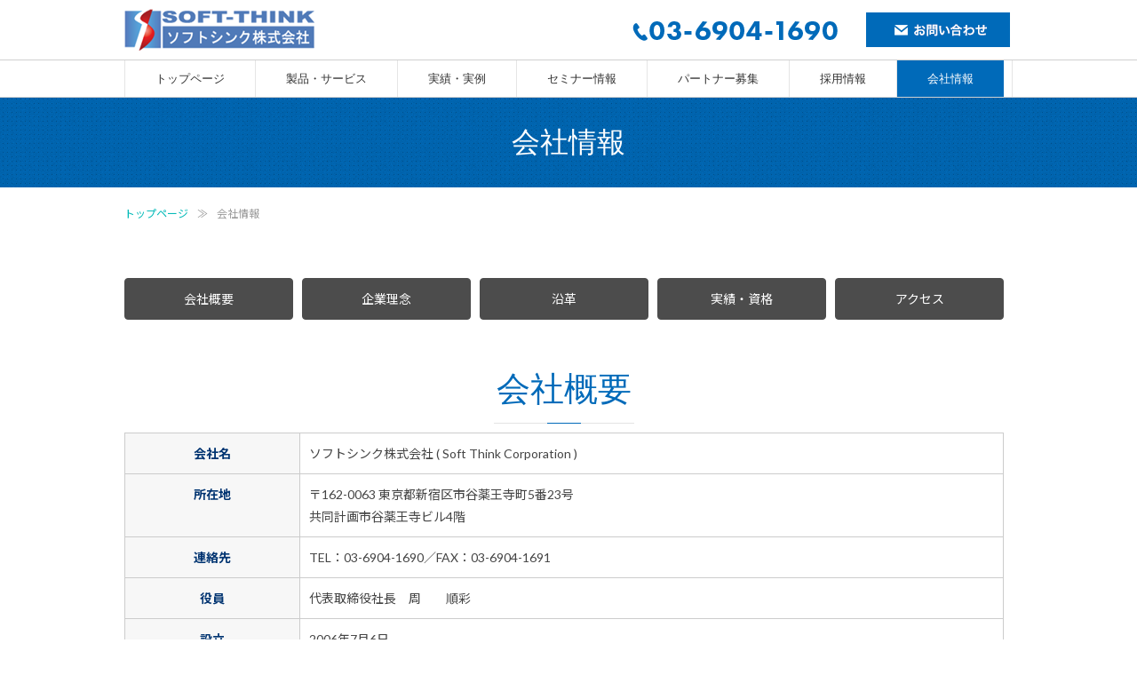

--- FILE ---
content_type: text/html; charset=UTF-8
request_url: http://www.soft-think.com/company/
body_size: 55786
content:
<!DOCTYPE html>
<!--[if IE]>
<meta http-equiv="X-UA-Compatible" content="edge" />
<![endif]-->
<html xmlns:fb="http://ogp.me/ns/fb#" lang="ja">
<head>
<meta charset="UTF-8" />
<title>会社情報 | システム開発～運用・保守｜ソフトシンク株式会社</title>
<link rel="start" href="http://www.soft-think.com" title="HOME" />
<meta name="keywords" content="コスト削減,自動生成,ノーコーディング,効率化,受託開発 Java 技術者教育 アーキテクチャー設計構築 パフォーマンスチューニング" />
<meta name="description" content="自動生成技術をベースとしてシステム開発と、コストパフォーマンスの高い品質の追及を通して、
お客様のご要望に対して最適なコンサルティングとソリューションを提供します。" />
<link rel='dns-prefetch' href='//maxcdn.bootstrapcdn.com' />
<link rel='dns-prefetch' href='//s.w.org' />
<link rel="alternate" type="application/rss+xml" title="システム開発～運用・保守｜ソフトシンク株式会社 &raquo; フィード" href="http://www.soft-think.com/feed/" />
		<script type="text/javascript">
			window._wpemojiSettings = {"baseUrl":"https:\/\/s.w.org\/images\/core\/emoji\/2.3\/72x72\/","ext":".png","svgUrl":"https:\/\/s.w.org\/images\/core\/emoji\/2.3\/svg\/","svgExt":".svg","source":{"concatemoji":"http:\/\/www.soft-think.com\/wp-includes\/js\/wp-emoji-release.min.js?ver=4.8.25"}};
			!function(t,a,e){var r,i,n,o=a.createElement("canvas"),l=o.getContext&&o.getContext("2d");function c(t){var e=a.createElement("script");e.src=t,e.defer=e.type="text/javascript",a.getElementsByTagName("head")[0].appendChild(e)}for(n=Array("flag","emoji4"),e.supports={everything:!0,everythingExceptFlag:!0},i=0;i<n.length;i++)e.supports[n[i]]=function(t){var e,a=String.fromCharCode;if(!l||!l.fillText)return!1;switch(l.clearRect(0,0,o.width,o.height),l.textBaseline="top",l.font="600 32px Arial",t){case"flag":return(l.fillText(a(55356,56826,55356,56819),0,0),e=o.toDataURL(),l.clearRect(0,0,o.width,o.height),l.fillText(a(55356,56826,8203,55356,56819),0,0),e===o.toDataURL())?!1:(l.clearRect(0,0,o.width,o.height),l.fillText(a(55356,57332,56128,56423,56128,56418,56128,56421,56128,56430,56128,56423,56128,56447),0,0),e=o.toDataURL(),l.clearRect(0,0,o.width,o.height),l.fillText(a(55356,57332,8203,56128,56423,8203,56128,56418,8203,56128,56421,8203,56128,56430,8203,56128,56423,8203,56128,56447),0,0),e!==o.toDataURL());case"emoji4":return l.fillText(a(55358,56794,8205,9794,65039),0,0),e=o.toDataURL(),l.clearRect(0,0,o.width,o.height),l.fillText(a(55358,56794,8203,9794,65039),0,0),e!==o.toDataURL()}return!1}(n[i]),e.supports.everything=e.supports.everything&&e.supports[n[i]],"flag"!==n[i]&&(e.supports.everythingExceptFlag=e.supports.everythingExceptFlag&&e.supports[n[i]]);e.supports.everythingExceptFlag=e.supports.everythingExceptFlag&&!e.supports.flag,e.DOMReady=!1,e.readyCallback=function(){e.DOMReady=!0},e.supports.everything||(r=function(){e.readyCallback()},a.addEventListener?(a.addEventListener("DOMContentLoaded",r,!1),t.addEventListener("load",r,!1)):(t.attachEvent("onload",r),a.attachEvent("onreadystatechange",function(){"complete"===a.readyState&&e.readyCallback()})),(r=e.source||{}).concatemoji?c(r.concatemoji):r.wpemoji&&r.twemoji&&(c(r.twemoji),c(r.wpemoji)))}(window,document,window._wpemojiSettings);
		</script>
		<style type="text/css">
img.wp-smiley,
img.emoji {
	display: inline !important;
	border: none !important;
	box-shadow: none !important;
	height: 1em !important;
	width: 1em !important;
	margin: 0 .07em !important;
	vertical-align: -0.1em !important;
	background: none !important;
	padding: 0 !important;
}
</style>
<link rel='stylesheet' id='font-awesome-css'  href='//maxcdn.bootstrapcdn.com/font-awesome/4.6.3/css/font-awesome.min.css?ver=4.6.3' type='text/css' media='all' />
<link rel='stylesheet' id='arconix-shortcodes-css'  href='http://www.soft-think.com/wp-content/plugins/arconix-shortcodes/includes/css/arconix-shortcodes.min.css?ver=2.0.4' type='text/css' media='all' />
<link rel='stylesheet' id='responsive-lightbox-nivo-css'  href='http://www.soft-think.com/wp-content/plugins/responsive-lightbox/assets/nivo/nivo-lightbox.min.css?ver=1.7.2' type='text/css' media='all' />
<link rel='stylesheet' id='responsive-lightbox-nivo-default-css'  href='http://www.soft-think.com/wp-content/plugins/responsive-lightbox/assets/nivo/themes/default/default.css?ver=1.7.2' type='text/css' media='all' />
<script type='text/javascript' src='http://www.soft-think.com/wp-includes/js/jquery/jquery.js?ver=1.12.4'></script>
<script type='text/javascript' src='http://www.soft-think.com/wp-includes/js/jquery/jquery-migrate.min.js?ver=1.4.1'></script>
<link rel='https://api.w.org/' href='http://www.soft-think.com/wp-json/' />
<link rel="EditURI" type="application/rsd+xml" title="RSD" href="http://www.soft-think.com/xmlrpc.php?rsd" />
<link rel="wlwmanifest" type="application/wlwmanifest+xml" href="http://www.soft-think.com/wp-includes/wlwmanifest.xml" /> 
<link rel="canonical" href="http://www.soft-think.com/company/" />
<link rel='shortlink' href='http://www.soft-think.com/?p=57' />
<link rel="alternate" type="application/json+oembed" href="http://www.soft-think.com/wp-json/oembed/1.0/embed?url=http%3A%2F%2Fwww.soft-think.com%2Fcompany%2F" />
<link rel="alternate" type="text/xml+oembed" href="http://www.soft-think.com/wp-json/oembed/1.0/embed?url=http%3A%2F%2Fwww.soft-think.com%2Fcompany%2F&#038;format=xml" />
<link rel="stylesheet" id="bizvektor-sns-css"  href="http://www.soft-think.com/wp-content/themes/biz-vektor/plugins/sns/style_bizvektor_sns.css" type="text/css" media="all" />
<style type="text/css">
/*-------------------------------------------*/
/*	sidebar child menu display
/*-------------------------------------------*/
#sideTower	ul.localNavi ul.children	{ display:none; }
#sideTower	ul.localNavi li.current_page_ancestor	ul.children,
#sideTower	ul.localNavi li.current_page_item		ul.children,
#sideTower	ul.localNavi li.current-cat				ul.children{ display:block; }
</style>
	<link href="https://fonts.googleapis.com/css?family=Droid+Sans:700|Lato:900|Anton" rel="stylesheet" type="text/css" />
<link rel="stylesheet" id="bizvektor-option-css"  href="http://www.soft-think.com/wp-content/themes/biz-vektor/css/bizvektor_common_min.css?20140519" type="text/css" media="all" />
<link rel="pingback" href="http://www.soft-think.com/xmlrpc.php" />
<style type="text/css" id="custom-background-css">
body.custom-background { background-color: #ffffff; }
</style>
<link rel="icon" href="http://www.soft-think.com/wp-content/uploads/cropped-CompanyLog_2020_512x512-32x32.png" sizes="32x32" />
<link rel="icon" href="http://www.soft-think.com/wp-content/uploads/cropped-CompanyLog_2020_512x512-192x192.png" sizes="192x192" />
<link rel="apple-touch-icon-precomposed" href="http://www.soft-think.com/wp-content/uploads/cropped-CompanyLog_2020_512x512-180x180.png" />
<meta name="msapplication-TileImage" content="http://www.soft-think.com/wp-content/uploads/cropped-CompanyLog_2020_512x512-270x270.png" />
<!--[if lte IE 8]>
<link rel="stylesheet" type="text/css" media="all" href="http://www.soft-think.com/wp-content/themes/biz-vektor/bizvektor_themes/plain/plain_oldie.css" />
<![endif]-->
<style>button#responsive-menu-button,
#responsive-menu-container {
    display: none;
    -webkit-text-size-adjust: 100%;
}

@media screen and (max-width:767px) {

    #responsive-menu-container {
        display: block;
    }

    #responsive-menu-container {
        position: fixed;
        top: 0;
        bottom: 0;
        z-index: 99998;
        padding-bottom: 5px;
        margin-bottom: -5px;
        outline: 1px solid transparent;
        overflow-y: auto;
        overflow-x: hidden;
    }

    #responsive-menu-container .responsive-menu-search-box {
        width: 100%;
        padding: 0 2%;
        border-radius: 2px;
        height: 50px;
        -webkit-appearance: none;
    }

    #responsive-menu-container.push-left,
    #responsive-menu-container.slide-left {
        transform: translateX(-100%);
        -ms-transform: translateX(-100%);
        -webkit-transform: translateX(-100%);
        -moz-transform: translateX(-100%);
    }

    .responsive-menu-open #responsive-menu-container.push-left,
    .responsive-menu-open #responsive-menu-container.slide-left {
        transform: translateX(0);
        -ms-transform: translateX(0);
        -webkit-transform: translateX(0);
        -moz-transform: translateX(0);
    }

    #responsive-menu-container.push-top,
    #responsive-menu-container.slide-top {
        transform: translateY(-100%);
        -ms-transform: translateY(-100%);
        -webkit-transform: translateY(-100%);
        -moz-transform: translateY(-100%);
    }

    .responsive-menu-open #responsive-menu-container.push-top,
    .responsive-menu-open #responsive-menu-container.slide-top {
        transform: translateY(0);
        -ms-transform: translateY(0);
        -webkit-transform: translateY(0);
        -moz-transform: translateY(0);
    }

    #responsive-menu-container.push-right,
    #responsive-menu-container.slide-right {
        transform: translateX(100%);
        -ms-transform: translateX(100%);
        -webkit-transform: translateX(100%);
        -moz-transform: translateX(100%);
    }

    .responsive-menu-open #responsive-menu-container.push-right,
    .responsive-menu-open #responsive-menu-container.slide-right {
        transform: translateX(0);
        -ms-transform: translateX(0);
        -webkit-transform: translateX(0);
        -moz-transform: translateX(0);
    }

    #responsive-menu-container.push-bottom,
    #responsive-menu-container.slide-bottom {
        transform: translateY(100%);
        -ms-transform: translateY(100%);
        -webkit-transform: translateY(100%);
        -moz-transform: translateY(100%);
    }

    .responsive-menu-open #responsive-menu-container.push-bottom,
    .responsive-menu-open #responsive-menu-container.slide-bottom {
        transform: translateY(0);
        -ms-transform: translateY(0);
        -webkit-transform: translateY(0);
        -moz-transform: translateY(0);
    }

    #responsive-menu-container,
    #responsive-menu-container:before,
    #responsive-menu-container:after,
    #responsive-menu-container *,
    #responsive-menu-container *:before,
    #responsive-menu-container *:after {
         box-sizing: border-box;
         margin: 0;
         padding: 0;
    }

    #responsive-menu-container #responsive-menu-search-box,
    #responsive-menu-container #responsive-menu-additional-content,
    #responsive-menu-container #responsive-menu-title {
        padding: 25px 5%;
    }

    #responsive-menu-container #responsive-menu,
    #responsive-menu-container #responsive-menu ul {
        width: 100%;
    }
    #responsive-menu-container #responsive-menu ul.responsive-menu-submenu {
        display: none;
    }

    #responsive-menu-container #responsive-menu ul.responsive-menu-submenu.responsive-menu-submenu-open {
         display: block;
    }

    #responsive-menu-container #responsive-menu ul.responsive-menu-submenu-depth-1 a.responsive-menu-item-link {
        padding-left:10%;
    }

    #responsive-menu-container #responsive-menu ul.responsive-menu-submenu-depth-2 a.responsive-menu-item-link {
        padding-left:15%;
    }

    #responsive-menu-container #responsive-menu ul.responsive-menu-submenu-depth-3 a.responsive-menu-item-link {
        padding-left:20%;
    }

    #responsive-menu-container #responsive-menu ul.responsive-menu-submenu-depth-4 a.responsive-menu-item-link {
        padding-left:25%;
    }

    #responsive-menu-container #responsive-menu ul.responsive-menu-submenu-depth-5 a.responsive-menu-item-link {
        padding-left:30%;
    }

    #responsive-menu-container li.responsive-menu-item {
        width: 100%;
        list-style: none;
    }

    #responsive-menu-container li.responsive-menu-item a {
        width: 100%;
        display: block;
        text-decoration: none;
        padding: 05%;
        position: relative;
    }

    #responsive-menu-container li.responsive-menu-item a .fa {
        margin-right: 15px;
    }

    #responsive-menu-container li.responsive-menu-item a .responsive-menu-subarrow {
        position: absolute;
        top: 0;
        bottom: 0;
        text-align: center;
        overflow: hidden;
    }

    #responsive-menu-container li.responsive-menu-item a .responsive-menu-subarrow  .fa {
        margin-right: 0;
    }

    button#responsive-menu-button .responsive-menu-button-icon-inactive {
        display: none;
    }

    button#responsive-menu-button {
        z-index: 99999;
        display: none;
        overflow: hidden;
        outline: none;
    }

    button#responsive-menu-button img {
        max-width: 100%;
    }

    .responsive-menu-label {
        display: inline-block;
        font-weight: 600;
        margin: 0 5px;
        vertical-align: middle;
    }

    .responsive-menu-label .responsive-menu-button-text-open {
        display: none;
    }

    .responsive-menu-accessible {
        display: inline-block;
    }

    .responsive-menu-accessible .responsive-menu-box {
        display: inline-block;
        vertical-align: middle;
    }

    .responsive-menu-label.responsive-menu-label-top,
    .responsive-menu-label.responsive-menu-label-bottom
    {
        display: block;
        margin: 0 auto;
    }

    button#responsive-menu-button {
        padding: 0 0;
        display: inline-block;
        cursor: pointer;
        transition-property: opacity, filter;
        transition-duration: 0.15s;
        transition-timing-function: linear;
        font: inherit;
        color: inherit;
        text-transform: none;
        background-color: transparent;
        border: 0;
        margin: 0;
        overflow: visible;
    }

    .responsive-menu-box {
        width:25px;
        height:15px;
        display: inline-block;
        position: relative;
    }

    .responsive-menu-inner {
        display: block;
        top: 50%;
        margin-top:-1.5px;
    }

    .responsive-menu-inner,
    .responsive-menu-inner::before,
    .responsive-menu-inner::after {
         width:25px;
         height:3px;
         background-color:#ffffff;
         border-radius: 4px;
         position: absolute;
         transition-property: transform;
         transition-duration: 0.15s;
         transition-timing-function: ease;
    }

    .responsive-menu-open .responsive-menu-inner,
    .responsive-menu-open .responsive-menu-inner::before,
    .responsive-menu-open .responsive-menu-inner::after {
        background-color:#ffffff;
    }

    button#responsive-menu-button:hover .responsive-menu-inner,
    button#responsive-menu-button:hover .responsive-menu-inner::before,
    button#responsive-menu-button:hover .responsive-menu-inner::after,
    button#responsive-menu-button:hover .responsive-menu-open .responsive-menu-inner,
    button#responsive-menu-button:hover .responsive-menu-open .responsive-menu-inner::before,
    button#responsive-menu-button:hover .responsive-menu-open .responsive-menu-inner::after,
    button#responsive-menu-button:focus .responsive-menu-inner,
    button#responsive-menu-button:focus .responsive-menu-inner::before,
    button#responsive-menu-button:focus .responsive-menu-inner::after,
    button#responsive-menu-button:focus .responsive-menu-open .responsive-menu-inner,
    button#responsive-menu-button:focus .responsive-menu-open .responsive-menu-inner::before,
    button#responsive-menu-button:focus .responsive-menu-open .responsive-menu-inner::after {
        background-color:#ffffff;
    }

    .responsive-menu-inner::before,
    .responsive-menu-inner::after {
         content: "";
         display: block;
    }

    .responsive-menu-inner::before {
         top:-6px;
    }

    .responsive-menu-inner::after {
         bottom:-6px;
    }.responsive-menu-boring .responsive-menu-inner,
.responsive-menu-boring .responsive-menu-inner::before,
.responsive-menu-boring .responsive-menu-inner::after {
    transition-property: none;
}

.responsive-menu-boring.is-active .responsive-menu-inner {
    transform: rotate(45deg);
}

.responsive-menu-boring.is-active .responsive-menu-inner::before {
    top: 0;
    opacity: 0;
}

.responsive-menu-boring.is-active .responsive-menu-inner::after {
    bottom: 0;
    transform: rotate(-90deg);
}
    button#responsive-menu-button {
        width:45px;
        height:48px;
        position:fixed;
        top:15px;right:5%;            background:#000000    }        .responsive-menu-open button#responsive-menu-button {
            background:#000000
        }        .responsive-menu-open button#responsive-menu-button:hover,
        .responsive-menu-open button#responsive-menu-button:focus,
        button#responsive-menu-button:hover,
        button#responsive-menu-button:focus {
            background:#000000
        }
    button#responsive-menu-button .responsive-menu-box {
        color:#ffffff;
    }

    .responsive-menu-open button#responsive-menu-button .responsive-menu-box {
        color:#ffffff;
    }

    .responsive-menu-label {
        color:#ffffff;
        font-size:12px;
        line-height:13px;    }

    button#responsive-menu-button {
        display: inline-block;
        transition: transform0.5s, background-color0.5s;
    }
    #responsive-menu-container {
        width:75%;left: 0;
        transition: transform0.5s;
        text-align:left;            background:#212121;    }

    #responsive-menu-container #responsive-menu-wrapper {
        background:#212121;
    }

    #responsive-menu-container #responsive-menu-additional-content {
        color:#ffffff;
    }

    #responsive-menu-container .responsive-menu-search-box {
        background:#ffffff;
        border: 2px solid#dadada;
        color:#333333;
    }

    #responsive-menu-container .responsive-menu-search-box:-ms-input-placeholder {
        color:#c7c7cd;
    }

    #responsive-menu-container .responsive-menu-search-box::-webkit-input-placeholder {
        color:#c7c7cd;
    }

    #responsive-menu-container .responsive-menu-search-box:-moz-placeholder {
        color:#c7c7cd;
        opacity: 1;
    }

    #responsive-menu-container .responsive-menu-search-box::-moz-placeholder {
        color:#c7c7cd;
        opacity: 1;
    }

    #responsive-menu-container .responsive-menu-item-link,
    #responsive-menu-container #responsive-menu-title,
    #responsive-menu-container .responsive-menu-subarrow {
        transition: background-color0.5s, border-color0.5s, color0.5s;
    }

    #responsive-menu-container #responsive-menu-title {
        background-color:#212121;
        color:#ffffff;
        font-size:15px;
    }

    #responsive-menu-container #responsive-menu-title a {
        color:#ffffff;
        font-size:15px;
        text-decoration: none;
    }

    #responsive-menu-container #responsive-menu-title a:hover {
        color:#ffffff;
    }

    #responsive-menu-container #responsive-menu-title:hover {
        background-color:#212121;
        color:#ffffff;
    }

    #responsive-menu-container #responsive-menu-title:hover a {
        color:#ffffff;
    }

    #responsive-menu-container #responsive-menu-title #responsive-menu-title-image {
        display: inline-block;
        vertical-align: middle;
        margin-right: 15px;
    }

    #responsive-menu-container #responsive-menu > li.responsive-menu-item:first-child > a {
        border-top:1px solid#212121;
    }

    #responsive-menu-container #responsive-menu li.responsive-menu-item .responsive-menu-item-link {
        font-size:15px;
    }

    #responsive-menu-container #responsive-menu li.responsive-menu-item a {
        line-height:40px;
        border-bottom:1px solid#212121;
        color:#ffffff;
        background-color:#212121;
    }

    #responsive-menu-container #responsive-menu li.responsive-menu-item a:hover {
        color:#ffffff;
        background-color:#3f3f3f;
        border-color:#212121;
    }

    #responsive-menu-container #responsive-menu li.responsive-menu-item a:hover .responsive-menu-subarrow {
        color:#ffffff;
        border-color:#3f3f3f;
        background-color:#3f3f3f;
    }

    #responsive-menu-container #responsive-menu li.responsive-menu-item a .responsive-menu-subarrow {right: 0;
        height:40px;
        line-height:40px;
        width:40px;
        color:#ffffff;
        border-left:1px solid#212121;
        background-color:#212121;
    }

    #responsive-menu-container #responsive-menu li.responsive-menu-item a .responsive-menu-subarrow.responsive-menu-subarrow-active {
        color:#ffffff;
        border-color:#212121;
        background-color:#212121;
    }

    #responsive-menu-container #responsive-menu li.responsive-menu-item a .responsive-menu-subarrow.responsive-menu-subarrow-active:hover {
        color:#ffffff;
        border-color:#3f3f3f;
        background-color:#3f3f3f;
    }

    #responsive-menu-container #responsive-menu li.responsive-menu-item a .responsive-menu-subarrow:hover {
        color:#ffffff;
        border-color:#3f3f3f;
        background-color:#3f3f3f;
    }

    #responsive-menu-container #responsive-menu li.responsive-menu-current-item > .responsive-menu-item-link {
        background-color:#212121;
        color:#ffffff;
        border-color:#212121;
    }

    #responsive-menu-container #responsive-menu li.responsive-menu-current-item > .responsive-menu-item-link:hover {
        background-color:#3f3f3f;
        color:#ffffff;
        border-color:#3f3f3f;
    }}</style><script>jQuery(document).ready(function($) {

    var ResponsiveMenu = {
        trigger: '#responsive-menu-button',
        animationSpeed:500,
        breakpoint:767,
        pushButton: 'off',
        animationType: 'slide',
        animationSide: 'left',
        pageWrapper: '',
        isOpen: false,
        triggerTypes: 'click',
        activeClass: 'is-active',
        container: '#responsive-menu-container',
        openClass: 'responsive-menu-open',
        accordion: 'off',
        activeArrow: '▲',
        inactiveArrow: '▼',
        wrapper: '#responsive-menu-wrapper',
        closeOnBodyClick: 'off',
        closeOnLinkClick: 'off',
        itemTriggerSubMenu: 'off',
        linkElement: '.responsive-menu-item-link',
        openMenu: function() {
            $(this.trigger).addClass(this.activeClass);
            $('html').addClass(this.openClass);
            $('.responsive-menu-button-icon-active').hide();
            $('.responsive-menu-button-icon-inactive').show();
            this.setButtonTextOpen();
            this.setWrapperTranslate();
            this.isOpen = true;
        },
        closeMenu: function() {
            $(this.trigger).removeClass(this.activeClass);
            $('html').removeClass(this.openClass);
            $('.responsive-menu-button-icon-inactive').hide();
            $('.responsive-menu-button-icon-active').show();
            this.setButtonText();
            this.clearWrapperTranslate();
            this.isOpen = false;
        },
        setButtonText: function() {
            if($('.responsive-menu-button-text-open').length > 0 && $('.responsive-menu-button-text').length > 0) {
                $('.responsive-menu-button-text-open').hide();
                $('.responsive-menu-button-text').show();
            }
        },
        setButtonTextOpen: function() {
            if($('.responsive-menu-button-text').length > 0 && $('.responsive-menu-button-text-open').length > 0) {
                $('.responsive-menu-button-text').hide();
                $('.responsive-menu-button-text-open').show();
            }
        },
        triggerMenu: function() {
            this.isOpen ? this.closeMenu() : this.openMenu();
        },
        triggerSubArrow: function(subarrow) {
            var sub_menu = $(subarrow).parent().next('.responsive-menu-submenu');
            var self = this;
            if(this.accordion == 'on') {
                /* Get Top Most Parent and the siblings */
                var top_siblings = sub_menu.parents('.responsive-menu-item-has-children').last().siblings('.responsive-menu-item-has-children');
                var first_siblings = sub_menu.parents('.responsive-menu-item-has-children').first().siblings('.responsive-menu-item-has-children');
                /* Close up just the top level parents to key the rest as it was */
                top_siblings.children('.responsive-menu-submenu').slideUp(200, 'linear').removeClass('responsive-menu-submenu-open');
                /* Set each parent arrow to inactive */
                top_siblings.each(function() {
                    $(this).find('.responsive-menu-subarrow').first().html(self.inactiveArrow);
                    $(this).find('.responsive-menu-subarrow').first().removeClass('responsive-menu-subarrow-active');
                });
                /* Now Repeat for the current item siblings */
                first_siblings.children('.responsive-menu-submenu').slideUp(200, 'linear').removeClass('responsive-menu-submenu-open');
                first_siblings.each(function() {
                    $(this).find('.responsive-menu-subarrow').first().html(self.inactiveArrow);
                    $(this).find('.responsive-menu-subarrow').first().removeClass('responsive-menu-subarrow-active');
                });
            }
            if(sub_menu.hasClass('responsive-menu-submenu-open')) {
                sub_menu.slideUp(200, 'linear').removeClass('responsive-menu-submenu-open');
                $(subarrow).html(this.inactiveArrow);
                $(subarrow).removeClass('responsive-menu-subarrow-active');
            } else {
                sub_menu.slideDown(200, 'linear').addClass('responsive-menu-submenu-open');
                $(subarrow).html(this.activeArrow);
                $(subarrow).addClass('responsive-menu-subarrow-active');
            }
        },
        menuHeight: function() {
            return $(this.container).height();
        },
        menuWidth: function() {
            return $(this.container).width();
        },
        wrapperHeight: function() {
            return $(this.wrapper).height();
        },
        setWrapperTranslate: function() {
            switch(this.animationSide) {
                case 'left':
                    translate = 'translateX(' + this.menuWidth() + 'px)'; break;
                case 'right':
                    translate = 'translateX(-' + this.menuWidth() + 'px)'; break;
                case 'top':
                    translate = 'translateY(' + this.wrapperHeight() + 'px)'; break;
                case 'bottom':
                    translate = 'translateY(-' + this.menuHeight() + 'px)'; break;
            }
            if(this.animationType == 'push') {
                $(this.pageWrapper).css({'transform':translate});
                $('html, body').css('overflow-x', 'hidden');
            }
            if(this.pushButton == 'on') {
                $('#responsive-menu-button').css({'transform':translate});
            }
        },
        clearWrapperTranslate: function() {
            var self = this;
            if(this.animationType == 'push') {
                $(this.pageWrapper).css({'transform':''});
                setTimeout(function() {
                    $('html, body').css('overflow-x', '');
                }, self.animationSpeed);
            }
            if(this.pushButton == 'on') {
                $('#responsive-menu-button').css({'transform':''});
            }
        },
        init: function() {
            var self = this;
            $(this.trigger).on(this.triggerTypes, function(e){
                e.stopPropagation();
                self.triggerMenu();
            });
            $(this.trigger).mouseup(function(){
                $(self.trigger).blur();
            });
            $('.responsive-menu-subarrow').on('click', function(e) {
                e.preventDefault();
                e.stopPropagation();
                self.triggerSubArrow(this);
            });
            $(window).resize(function() {
                if($(window).width() > self.breakpoint) {
                    if(self.isOpen){
                        self.closeMenu();
                    }
                } else {
                    if($('.responsive-menu-open').length>0){
                        self.setWrapperTranslate();
                    }
                }
            });
            if(this.closeOnLinkClick == 'on') {
                $(this.linkElement).on('click', function(e) {
                    e.preventDefault();
                    /* Fix for when close menu on parent clicks is on */
                    if(self.itemTriggerSubMenu == 'on' && $(this).is('.responsive-menu-item-has-children > ' + self.linkElement)) {
                        return;
                    }
                    old_href = $(this).attr('href');
                    old_target = typeof $(this).attr('target') == 'undefined' ? '_self' : $(this).attr('target');
                    if(self.isOpen) {
                        if($(e.target).closest('.responsive-menu-subarrow').length) {
                            return;
                        }
                        self.closeMenu();
                        setTimeout(function() {
                            window.open(old_href, old_target);
                        }, self.animationSpeed);
                    }
                });
            }
            if(this.closeOnBodyClick == 'on') {
                $(document).on('click', 'body', function(e) {
                    if(self.isOpen) {
                        if($(e.target).closest('#responsive-menu-container').length || $(e.target).closest('#responsive-menu-button').length) {
                            return;
                        }
                    }
                    self.closeMenu();
                });
            }
            if(this.itemTriggerSubMenu == 'on') {
                $('.responsive-menu-item-has-children > ' + this.linkElement).on('click', function(e) {
                    e.preventDefault();
                    self.triggerSubArrow($(this).children('.responsive-menu-subarrow').first());
                });
            }
        }
    };
    ResponsiveMenu.init();
});</script><style type="text/css">
/*-------------------------------------------*/
/*	font
/*-------------------------------------------*/
h1,h2,h3,h4,h4,h5,h6,#header #site-title,#pageTitBnr #pageTitInner #pageTit,#content .leadTxt,#sideTower .localHead {font-family: "ヒラギノ角ゴ Pro W3","Hiragino Kaku Gothic Pro","メイリオ",Meiryo,Osaka,"ＭＳ Ｐゴシック","MS PGothic",sans-serif; }
#pageTitBnr #pageTitInner #pageTit { font-weight:lighter; }
#gMenu .menu li a strong {font-family: "ヒラギノ角ゴ Pro W3","Hiragino Kaku Gothic Pro","メイリオ",Meiryo,Osaka,"ＭＳ Ｐゴシック","MS PGothic",sans-serif; }
</style>
<link rel="stylesheet" type="text/css" media="all" href="http://www.soft-think.com/wp-content/themes/biz-vektor-child/style.css" />
<link rel="stylesheet" type="text/css" media="all" href="http://www.soft-think.com/wp-content/themes/biz-vektor-child/responsive.css" />
</head>
<body class="page-template page-template-page-onecolumn page-template-page-onecolumn-php page page-id-57 custom-background two-column right-sidebar responsive-menu-slide-left">
<div id="fb-root"></div>
<script>(function(d, s, id) {
  var js, fjs = d.getElementsByTagName(s)[0];
  if (d.getElementById(id)) return;
  js = d.createElement(s); js.id = id;
  js.src = "//connect.facebook.net/ja_JP/all.js#xfbml=1&appId=";
  fjs.parentNode.insertBefore(js, fjs);
}(document, 'script', 'facebook-jssdk'));</script>
<div id="wrap">

<!-- [ #header ] -->
<div id="header">
<div id="headerInner" class="innerBox">
<div class="logo"><a href="http://www.soft-think.com"><img class="alignnone size-full wp-image-352" src="http://www.soft-think.com/wp-content/uploads/soft-think_logo.png" alt=" ソフトシンク株式会社| システム開発支援・クラウド型プラットフォーム" width="214" height="47" /></a></div>
<div class="head-contact">
<table>
<tbody>
<tr>
<td><img class="alignnone size-full wp-image-488" style="margin-right: 30px; margin-left: 30px;" src="http://www.soft-think.com/wp-content/uploads/header_tel-1.png" alt="TEL:03-6904-1690" width="231" height="22" /></td>
<td><a href="http://www.soft-think.com/contact/"><img class="alignnone size-full wp-image-354" style="margin-right: 0px; margin-left: 0px;" src="http://www.soft-think.com/wp-content/uploads/header_btn.png" alt="お問い合わせ" width="162" height="39" /></a></td>
</tr>
</tbody>
</table>
</div>
</div>
<!-- #headerInner -->
</div>
<!-- [ /#header ] -->

<!-- [ #gMenu ] -->
<div id="gMenu" class="itemClose" onclick="showHide('gMenu');">
<div id="gMenuInner" class="innerBox">
<h3 class="assistive-text"><span>MENU</span></h3>
<div class="skip-link screen-reader-text"><a href="#content" title="メニューを飛ばす">メニューを飛ばす</a></div>
<div class="menu-menu-container"><ul id="menu-menu-1" class="menu"><li id="menu-item-131" class="menu-item menu-item-type-post_type menu-item-object-page menu-item-home"><a title="トップページ" href="http://www.soft-think.com/"><strong>トップページ</strong></a></li>
<li id="menu-item-370" class="menu-item menu-item-type-post_type menu-item-object-page menu-item-has-children"><a title="製品・サービス" href="http://www.soft-think.com/service/"><strong>製品・サービス</strong></a>
<ul  class="sub-menu">
	<li id="menu-item-558" class="menu-item menu-item-type-post_type menu-item-object-page"><a title="スーパーシステムジェネレータ" href="http://www.soft-think.com/service01/">スーパーシステムジェネレータ</a></li>
	<li id="menu-item-559" class="menu-item menu-item-type-post_type menu-item-object-page"><a title="カープドラシステムプラットフォーム" href="http://www.soft-think.com/service02/">カープドラシステムプラットフォーム</a></li>
</ul>
</li>
<li id="menu-item-454" class="menu-item menu-item-type-post_type_archive menu-item-object-casestudy"><a title="実績・実例" href="http://www.soft-think.com/casestudy/"><strong>実績・実例</strong></a></li>
<li id="menu-item-177" class="menu-item menu-item-type-taxonomy menu-item-object-category"><a title="セミナー情報" href="http://www.soft-think.com/category/seminar/"><strong>セミナー情報</strong></a></li>
<li id="menu-item-372" class="menu-item menu-item-type-post_type menu-item-object-page"><a title="パートナー募集" href="http://www.soft-think.com/partner/"><strong>パートナー募集</strong></a></li>
<li id="menu-item-373" class="menu-item menu-item-type-post_type menu-item-object-page"><a title="採用情報" href="http://www.soft-think.com/recruit/"><strong>採用情報</strong></a></li>
<li id="menu-item-124" class="menu-item menu-item-type-post_type menu-item-object-page current-menu-item page_item page-item-57 current_page_item current-menu-ancestor current-menu-parent current_page_parent current_page_ancestor menu-item-has-children"><a title="会社情報" href="http://www.soft-think.com/company/"><strong>会社情報</strong></a>
<ul  class="sub-menu">
	<li id="menu-item-519" class="menu-item menu-item-type-custom menu-item-object-custom current-menu-item"><a title="会社概要" href="http://www.soft-think.com/company/#anchor01">会社概要</a></li>
	<li id="menu-item-520" class="menu-item menu-item-type-custom menu-item-object-custom current-menu-item"><a title="企業理念" href="http://www.soft-think.com/company/#anchor02">企業理念</a></li>
	<li id="menu-item-521" class="menu-item menu-item-type-custom menu-item-object-custom current-menu-item"><a title="沿革" href="http://www.soft-think.com/company/#anchor03">沿革</a></li>
	<li id="menu-item-522" class="menu-item menu-item-type-custom menu-item-object-custom current-menu-item"><a title="実績・資格" href="http://www.soft-think.com/company/#anchor04">実績・資格</a></li>
	<li id="menu-item-523" class="menu-item menu-item-type-custom menu-item-object-custom current-menu-item"><a title="アクセス" href="http://www.soft-think.com/company/#anchor05">アクセス</a></li>
</ul>
</li>
</ul></div></div><!-- [ /#gMenuInner ] -->
</div>
<!-- [ /#gMenu ] -->
    
    
    <div class="promo"><h2>会社情報</h2>			<div class="textwidget"></div>
		</div><!-- [ #panList ] -->
<div id="panList">
<div id="panListInner" class="innerBox">
<ul class="bread_crumb">
	<li class="level-1 top"><a href="http://www.soft-think.com/">トップページ</a></li>
	<li class="level-2 sub tail current">会社情報</li>
</ul>
</div>
</div>
<!-- [ /#panList ] -->

<div class="flexslider" style="border: medium none;">
    <ul class="slides">
        <li></li>
    </ul>
</div>

<div id="main">
<!-- [ #container ] -->
<div id="container" class="innerBox">
    <!-- [ #content ] -->
<div id="content" class="wide">
    
        
		<div id="post-57" class="entry-content">
		<div>
<ul class="link12">
<li><a href="#anchor01">会社概要</a></li>
<li><a href="#anchor02">企業理念</a></li>
<li><a href="#anchor03">沿革</a></li>
<li><a href="#anchor04">実績・資格</a></li>
<li><a href="#anchor05">アクセス</a></li>
</ul>
</div>
<h3 id="anchor01" class="kiji-midashi">会社概要</h3>
<div class="table1">
<table cellspacing="0" cellpadding="0">
<tbody>
<tr>
<th>会社名</th>
<td>ソフトシンク株式会社 ( Soft Think Corporation ) </td>
</tr>
<tr>
<th>所在地</th>
<td>〒162-0063 東京都新宿区市谷薬王寺町5番23号<br />
 共同計画市谷薬王寺ビル4階 </td>
</tr>
<tr>
<th>連絡先</th>
<td>TEL：03-6904-1690／FAX：03-6904-1691</td>
</tr>
<tr>
<th>役員</th>
<td>代表取締役社長　周　　順彩<br />
</tr>
<tr>
<th>設立</th>
<td>2006年7月6日</td>
</tr>
<tr>
<th>資本金</th>
<td>13,000,000円</td>
</tr>
<tr>
<th>事業内容</th>
<td>１.オフショア開発におけるコンサルティング業務及び関連するソリューション提供業務<br />
 ２.システム受託開発<br />
 ３.IT技術者の研修教育<br />
 ４.ソフト開発及び販売業務<br />
 ５.各種人材の提供<br />
 ６.日本への留学の仲介<br />
 ７.日本への労務輸出の仲介<br />
 ８.中国進出（特に湖南省などの内陸部）のコンサルティング<br />
 ９.日中間の貿易</td>
</tr>
<tr>
<th>取引銀行</th>
<td colspan="4">三井住友銀行　調布駅前支店</td>
</tr>
<tr>
<th>参加団体</th>
<td colspan="4">ORACLE® Partner Network</td>
</tr>
<tr>
<th>許認可</th>
<td>労働者派遣事業：派13-313354<br />
 日本輸出入者標準コード:P001ZS450000</td>
</tr>
</tbody>
</table>
</div>
<h3 id="anchor02" class="kiji-midashi">企業理念</h3>
<div class="box_rinen bktable">
<table style="width: 100%;">
<tbody>
<tr>
<th>Thinking</th>
<td>最高のシステムを考え提供する</td>
</tr>
<tr>
<th>Growing</th>
<td>社員はフェローであり、会社とともに発展する</td>
</tr>
<tr>
<th>Innovation</th>
<td>新鮮かつ革新的な技術力は会社の基盤である</td>
</tr>
<tr>
<th>Satisfaction</th>
<td>顧客満足度第一を優先させる</td>
</tr>
<tr>
<th>Win-Win</th>
<td>顧客の信頼を大切に共に成長発展する企業を目指す</td>
</tr>
<tr>
<th>Compliance</th>
<td>コンプライアンスを重視し社会的責任を果たす</td>
</tr>
<tr>
<th>Contribution</th>
<td>システム開発を通じ社会に貢献する企業</td>
</tr>
</tbody>
</table>
</div>
<h3 id="anchor03" class="kiji-midashi">沿革</h3>
<div class="table2 stripe">
<table style="width: 100%;">
<tbody>
<tr>
<th>2006年7月</th>
<td>東京都稲城市において設立</td>
</tr>
<tr>
<th>2006年9月</th>
<td>東京都新宿区西新宿に事務所移転</td>
</tr>
<tr>
<th>2007年6月</th>
<td>資本金を 1,300 万円に増資</td>
</tr>
<tr>
<th>2009年7月</th>
<td>開発支援ツール「スーパーシステムジェネレータ」をリリース</td>
</tr>
<tr>
<th>2011年7月</th>
<td>関連会社-西安軟思軟件有限公司設立</td>
</tr>
<tr>
<th>2012年5月</th>
<td>職業紹介許可を取得</td>
</tr>
<tr>
<th>2014年12月</th>
<td>同東京都新宿区西新宿に事務所移転</td>
</tr>
<tr>
<th>2018年8月</th>
<td>同東京都新宿区市谷薬王寺町に事務所移転</td>
</tr>
</tbody>
</table>
</div>
<h3 id="anchor04" class="kiji-midashi">実績・資格</h3>
<div class="scroll">
<div class="table1">
<table cellspacing="0" cellpadding="0">
<tbody>
<tr>
<th>システム名</th>
<th>OS</th>
<th>開発言語<br />
 フレームワーク </th>
<th>DB<br />
 APサーバー </th>
<th>ツール  </th>
</tr>
<tr>
<td>生保代理店管理システム開発・保守</td>
<td>Windows10</td>
<td>
<p>Java/JSP</p>
<p>Spring</p>
</td>
<td>
<p>SqlServer</p>
<p>Tomcat</p>
</td>
<td>
<p>STS</p>
</td>
</tr>
<tr>
<td>共済保険新基幹システム</td>
<td>Windows10</td>
<td>
<p>Java/Thymeleaf</p>
<p>SpringBoot2</p>
</td>
<td>Oracle</p>
<p>Tomcat</p>
</td>
<td>
<p>IntelliJ IDEA</p>
<p>Eclipse</p>
</td>
</tr>
<tr>
<td>損保保険会社の満期管理システム</td>
<td>UNIX</td>
<td>
<p>C</p>
<p>Pro*C<br />
 ksh<br />
 PL/SQL</p>
</td>
<td>Oracle</td>
<td>JP1</td>
</tr>
<tr>
<td>住宅ローンシステム保守</td>
<td>UNIX</td>
<td>C<br />
 Pro*C<br />
 ksh<br />
 PL/SQL</td>
<td>Oracle</td>
<td>JP1</td>
</tr>
<tr>
<td>都市銀行システム保守</td>
<td>UNIX</td>
<td>C<br />
 Pro*C<br />
 ksh<br />
 PL/SQL</td>
<td>Oracle、DB2、MQ</td>
<td> ―</td>
</tr>
<tr>
<td>人事統合管理システム </td>
<td>WinXP</td>
<td>Java<br />
 VBA<br />
 WACS </td>
<td>DB2 8.0<br />
 Webs-phere</td>
<td>WSAD5.1 </td>
</tr>
<tr>
<td>人事パッケージカスタマイズ</td>
<td>WinXP </td>
<td>Java<br />
 VBA<br />
 WACS </td>
<td>Oracle9i<br />
 Webs-phere</td>
<td>WSAD5.1<br />
 DBUnit<br />
 Findbugs</td>
</tr>
<tr>
<td>ゲームセンターの<br />
 景品管理システム </td>
<td>WinXP </td>
<td>Java<br />
 Struts</td>
<td>SQL Server 2000<br />
 Tomcat </td>
<td>Eclipse</td>
</tr>
<tr>
<td>会計（債権管理）<br />
 サブシステム </td>
<td>WinXP </td>
<td>Java<br />
 Struts</td>
<td>SQL Server 2000<br />
 Tomcat  </td>
<td>Eclipse</td>
</tr>
<tr>
<td>CEソフト（Debugger） </td>
<td>WinXP </td>
<td>VC++ </td>
<td>―</td>
<td>―</td>
</tr>
<tr>
<td>収益管理システム</td>
<td>WinXP </td>
<td>VB</td>
<td>SQL Server 2000</td>
<td>―</td>
</tr>
<tr>
<td>物流・工事管理システム </td>
<td>WinXP、Solaris</td>
<td>Java<br />
 PLSQL<br />
 Pro*C<br />
 Shell<br />
 Struts </td>
<td>Oracle10g<br />
 Weblogic</td>
<td>Eclipse<br />
 Checkstyle<br />
 Findbugs<br />
 JP1 </td>
</tr>
<tr>
<td>自動車メーカERPシステム  </td>
<td>WinXP </td>
<td>VB.NET</td>
<td>Oracle9i</td>
<td>―</td>
</tr>
<tr>
<td>不動産ERPパッケージ </td>
<td>WinXP </td>
<td>C#</td>
<td>SQL Server 2005 </td>
<td>―</td>
</tr>
<tr>
<td>証券取引新派生売買システム </td>
<td>  Linux  </td>
<td>C<br />
 Shell </td>
<td>Symfo-Ware</td>
<td>―</td>
</tr>
<tr>
<td>市場情報管理システム </td>
<td>WinXP </td>
<td>Java<br />
 APWorks</td>
<td>Oracle10g<br />
 Interstage</td>
<td>Eclipse </td>
</tr>
<tr>
<td>営業システム</td>
<td>WinXP </td>
<td>Java<br />
 PLSQL<br />
 Orteus-Studio </td>
<td>Oracle9i<br />
 SunOne7.0</td>
<td>Eclipse </td>
</tr>
<tr>
<td>Vpass</td>
<td>WinXP </td>
<td>Java<br />
 Struts</td>
<td>Oracle10g<br />
 Weblogic</td>
<td>Eclipse<br />
 JPone</td>
</tr>
<tr>
<td>資産運用システム<br />
 開発・保守 </td>
<td>Unix、WinNT </td>
<td>Shell<br />
 Pro*C<br />
 VBA </td>
<td>Oracle8i </td>
<td>JP1 </td>
</tr>
<tr>
<td>決済端末制御システム</td>
<td>Win2003<br />
 WinXP</td>
<td>VC++ </td>
<td>Symfoware</td>
<td>ソケット通信関連</td>
</tr>
<tr>
<td>衛生指導管理システム</td>
<td>Win2004<br />
 WinXP</td>
<td>VB.NET+ </td>
<td>SQL Server 2005 <br />
 IIS</td>
<td>VS.NET 2005<br />
 ActiveReport3.0J</td>
</tr>
<tr>
<td>勤怠管理システム</td>
<td>WinXP<br />
 Linux</td>
<td>Java<br />
 PL/SQL<br />
 Shell<br />
 ShareFW</td>
<td>Oracle 10g <br />
 Tomcat </td>
<td>Report<br />
 Apache</td>
</tr>
<tr>
<td>化学療法パッケージ </td>
<td>WinXP</td>
<td>VB.NET<br />
 C#.NET</td>
<td>SQL Server 2005 <br />
 IIS </td>
<td>VS.NET 2008 ActiveReport3.0J<br />
 Spread<br />
 InputMan</td>
</tr>
<tr>
<td>ADユーザ連携システム  </td>
<td>WinXP<br />
 Windows Sever 2003</td>
<td>VBS</td>
<td>SQL Server 2006 <br />
 IIS </td>
<td>WHS<br />
 ActiveDeirectory </td>
</tr>
<tr>
<td>WEBコンテンツサイトリニューアル </td>
<td>WinXP</td>
<td>VB.NET</td>
<td>Oracle 10g <br />
 IIS </td>
<td>ActiveDirectory</td>
</tr>
<tr>
<td>経費管理(ワークフロー)システム </td>
<td>WinXP</td>
<td>Java<br />
 Intra-mart6.1 </td>
<td>Oracle 10g <br />
 Intra-mart </td>
<td>intra-mart eBuilder 6.1<br />
 iReport </td>
</tr>
<tr>
<td>新施工管理システム </td>
<td>WinXP</td>
<td>ASP.NET<br />
 C#.NET<br />
 Transact-SQL</td>
<td>SQL Server2005 <br />
 IIS </td>
<td>VS.NET 2005 SSG(当社製品) </td>
</tr>
<tr>
<td>債権営業管理システム </td>
<td>WinXP/Linux</td>
<td>Java<br />
 Intra-mart7.1<br />
 Seasar2</td>
<td>Oracle 11g <br />
 Intra-mart </td>
<td>VS.NET 2006 SSG(当社製品) </td>
</tr>
</tbody>
</table>
</div>
</div>
<div class="scroll">
<div class="table3">
<table cellspacing="0" cellpadding="0">
<tbody>
<tr>
<th>Oracle Bronze</th>
<td align="right" width="145">10</td>
<th>SJC-P</th>
<td align="right" width="139">8</td>
</tr>
<tr>
<th>Oracle Silver 9i</th>
<td align="right">1</td>
<th>SJC-WC </th>
<td align="right">3</td>
</tr>
<tr>
<th>Oracle Gold 9i </th>
<td align="right">1</td>
<th>DB2 UDB<br />
 V8.1 Family Fundamentals</th>
<td align="right">1</td>
</tr>
<tr>
<th>Oracle Platinum 9i </th>
<td align="right">1</td>
<th>DB2 UDB V8.1 for Linux,Unix,and Windows Database </th>
<td align="right">1</td>
</tr>
<tr>
<th>Oracle Silver 10/11g</th>
<td align="right">5</td>
<th>XML Basic</th>
<td align="right">2</td>
</tr>
<tr>
<th>UML Bronze</th>
<td align="right">1</td>
<th>Microsoft Certificated IT Professional (Enterprise Administrator)</th>
<td align="right">1</td>
</tr>
<tr>
<th>UML Sivler </th>
<td align="right">1</td>
<th>　</th>
<td>　</td>
</tr>
<tr>
<th>UML Gold</th>
<td align="right">1</td>
<th>　</th>
<td>　</td>
</tr>
<tr>
<th>UML OCUPファンダメンタル </th>
<td align="right">1</td>
<th>　</th>
<td>　</td>
</tr>
</tbody>
</table>
</div>
</div>
<h3 id="anchor05" class="kiji-midashi">アクセス</h3>
<div class="clr td212">
<ul>
<li>都営新宿線　曙橋駅より徒歩7分</li>
<li>都営大江戸線　牛込柳町駅より徒歩3分</li>
</ul>
</div>
<p><iframe style="border: 0;" frameborder="0" height="400" src="https://www.google.com/maps/embed?pb=!1m18!1m12!1m3!1d3240.185260449323!2d139.7235181160938!3d35.69705608019056!2m3!1f0!2f0!3f0!3m2!1i1024!2i768!4f13.1!3m3!1m2!1s0x60188cf0a228068d%3A0xc3f8c101878dfba4!2z44CSMTYyLTAwNjMg5p2x5Lqs6YO95paw5a6_5Yy65biC6LC36Jas546L5a-655S677yW77yVIOWFseWQjOioiOeUu-W4guiwt-iWrOeOi-WvuuODk-ODqw!5e0!3m2!1sja!2sjp!4v1565109508132!5m2!1sja!2sjp" width="100%"></iframe></p>
			</div><!-- .entry-content -->



	    
        
</div>
<!-- [ /#content ] -->
    </div>
<!-- [ /#container ] -->

</div><!-- #main -->

<div id="back-top">
<a href="#wrap">
	<img id="pagetop" src="http://www.soft-think.com/wp-content/themes/biz-vektor/js/res-vektor/images/footer_pagetop.png" alt="PAGETOP" />
</a>
</div>

<!-- [ #footerSection ] -->
<div id="footerSection">

	<div id="footMenu">
	<div id="footMenuInner" class="innerBox">
		</div>
	</div>

	<!-- [ #footer ] -->
	<div id="footer">
	<!-- [ #footerInner ] -->
	<div id="footerInner" >
		<div class="contact_box">
<div class="box1000 clr">
<div class="contact1">
製品・サービスのお問い合わせ
</div>
<div class="contact2">
<span class="">TEL</span>03-6904-1690
</div>
<div class="contact3">
受付：平日 9:00-17:00
</div>
<div class="contact4"><a href="http://www.soft-think.com/contact/"><img src="http://www.soft-think.com/wp-content/uploads/footer_btn.png" alt="お問い合わせ" width="232" height="59" class="alignnone size-full wp-image-395" /></a>
</div>
</div>
</div>
<div class="footer2">
<img src="http://www.soft-think.com/wp-content/uploads/footer_logo.png" alt="" width="178" height="39" class="alignnone size-full wp-image-398" /><br />
<a href="http://www.soft-think.com/">HOME</a>　｜　<a href="http://www.soft-think.com/service/">製品・サービス</a>　｜　<a href="http://www.soft-think.com/casestudy_cate/works/">実績・実例</a>　｜　<a href="http://www.soft-think.com/seminar/">セミナー情報</a>　｜　<a href="http://www.soft-think.com/partner/">パートナー募集</a>　｜　<a href="http://www.soft-think.com/recruit/">採用情報</a>　｜　<a href="http://www.soft-think.com/company/">会社情報</a>　｜　<a href="http://www.soft-think.com/contact/">お問い合わせ</a></div>
	</div>
	<!-- [ /#footerInner ] -->
	</div>
	<!-- [ /#footer ] -->

	<!-- [ #siteBottom ] -->
	<div id="siteBottom">
	<div id="siteBottomInner" class="innerBox">
Copyright © Soft Think Corporation All Rights Reserved.
	</div>
	</div>
	<!-- [ /#siteBottom ] -->
</div>
<!-- [ /#footerSection ] -->
</div>
<!-- [ /#wrap ] -->
<button id="responsive-menu-button"
        class="responsive-menu-button responsive-menu-boring"
        type="button"
        aria-label="Menu">
    <span class="responsive-menu-box"><span class="responsive-menu-inner"></span>
    </span>        <span class="responsive-menu-label responsive-menu-label-bottom">
            <span class="responsive-menu-button-text">Menu</span>        </span></button><div id="responsive-menu-container" class="slide-left">
    <div id="responsive-menu-wrapper"><ul id="responsive-menu" class=""><li id="responsive-menu-item-131" class=" menu-item menu-item-type-post_type menu-item-object-page menu-item-home responsive-menu-item"><a href="http://www.soft-think.com/" class="responsive-menu-item-link">トップページ</a></li><li id="responsive-menu-item-370" class=" menu-item menu-item-type-post_type menu-item-object-page menu-item-has-children responsive-menu-item responsive-menu-item-has-children"><a href="http://www.soft-think.com/service/" class="responsive-menu-item-link">製品・サービス<div class="responsive-menu-subarrow">▼</div></a><ul class='responsive-menu-submenu responsive-menu-submenu-depth-1'><li id="responsive-menu-item-558" class=" menu-item menu-item-type-post_type menu-item-object-page responsive-menu-item"><a href="http://www.soft-think.com/service01/" class="responsive-menu-item-link">スーパーシステムジェネレータ</a></li><li id="responsive-menu-item-559" class=" menu-item menu-item-type-post_type menu-item-object-page responsive-menu-item"><a href="http://www.soft-think.com/service02/" class="responsive-menu-item-link">カープドラシステムプラットフォーム</a></li></ul></li><li id="responsive-menu-item-454" class=" menu-item menu-item-type-post_type_archive menu-item-object-casestudy responsive-menu-item"><a href="http://www.soft-think.com/casestudy/" class="responsive-menu-item-link">実績・実例</a></li><li id="responsive-menu-item-177" class=" menu-item menu-item-type-taxonomy menu-item-object-category responsive-menu-item"><a href="http://www.soft-think.com/category/seminar/" class="responsive-menu-item-link">セミナー情報</a></li><li id="responsive-menu-item-372" class=" menu-item menu-item-type-post_type menu-item-object-page responsive-menu-item"><a href="http://www.soft-think.com/partner/" class="responsive-menu-item-link">パートナー募集</a></li><li id="responsive-menu-item-373" class=" menu-item menu-item-type-post_type menu-item-object-page responsive-menu-item"><a href="http://www.soft-think.com/recruit/" class="responsive-menu-item-link">採用情報</a></li><li id="responsive-menu-item-124" class=" menu-item menu-item-type-post_type menu-item-object-page current-menu-item page_item page-item-57 current_page_item current-menu-ancestor current-menu-parent current_page_parent current_page_ancestor menu-item-has-children responsive-menu-item responsive-menu-current-item responsive-menu-item-current-ancestor responsive-menu-item-current-parent responsive-menu-item-has-children"><a href="http://www.soft-think.com/company/" class="responsive-menu-item-link">会社情報<div class="responsive-menu-subarrow">▼</div></a><ul class='responsive-menu-submenu responsive-menu-submenu-depth-1'><li id="responsive-menu-item-519" class=" menu-item menu-item-type-custom menu-item-object-custom current-menu-item responsive-menu-item responsive-menu-current-item"><a href="http://www.soft-think.com/company/#anchor01" class="responsive-menu-item-link">会社概要</a></li><li id="responsive-menu-item-520" class=" menu-item menu-item-type-custom menu-item-object-custom current-menu-item responsive-menu-item responsive-menu-current-item"><a href="http://www.soft-think.com/company/#anchor02" class="responsive-menu-item-link">企業理念</a></li><li id="responsive-menu-item-521" class=" menu-item menu-item-type-custom menu-item-object-custom current-menu-item responsive-menu-item responsive-menu-current-item"><a href="http://www.soft-think.com/company/#anchor03" class="responsive-menu-item-link">沿革</a></li><li id="responsive-menu-item-522" class=" menu-item menu-item-type-custom menu-item-object-custom current-menu-item responsive-menu-item responsive-menu-current-item"><a href="http://www.soft-think.com/company/#anchor04" class="responsive-menu-item-link">実績・資格</a></li><li id="responsive-menu-item-523" class=" menu-item menu-item-type-custom menu-item-object-custom current-menu-item responsive-menu-item responsive-menu-current-item"><a href="http://www.soft-think.com/company/#anchor05" class="responsive-menu-item-link">アクセス</a></li></ul></li></ul>    </div>
</div>
<script type='text/javascript' src='http://www.soft-think.com/wp-content/plugins/responsive-lightbox/assets/nivo/nivo-lightbox.min.js?ver=1.7.2'></script>
<script type='text/javascript'>
/* <![CDATA[ */
var rlArgs = {"script":"nivo","selector":"lightbox","customEvents":"","activeGalleries":"1","effect":"fade","clickOverlayToClose":"1","keyboardNav":"1","errorMessage":"The requested content cannot be loaded. Please try again later.","woocommerce_gallery":"0"};
/* ]]> */
</script>
<script type='text/javascript' src='http://www.soft-think.com/wp-content/plugins/responsive-lightbox/js/front.js?ver=1.7.2'></script>
<script type='text/javascript' src='http://www.soft-think.com/wp-includes/js/wp-embed.min.js?ver=4.8.25'></script>
<script type='text/javascript' src='http://www.soft-think.com/wp-content/themes/biz-vektor/js/biz-vektor-min.js?ver=20140519' defer='defer'></script>
<!-- Global site tag (gtag.js) - Google Analytics -->
<script async src="https://www.googletagmanager.com/gtag/js?id=UA-156343876-55"></script>
<script>
  window.dataLayer = window.dataLayer || [];
  function gtag(){dataLayer.push(arguments);}
  gtag('js', new Date());

  gtag('config', 'UA-156343876-55');
</script>
</body>
</html>

--- FILE ---
content_type: text/css
request_url: http://www.soft-think.com/wp-content/themes/biz-vektor-child/responsive.css
body_size: 9543
content:

/* タブレット以下 */
@media (max-width:767px) {
    #content img {
        max-width: 100% !important;
        height: auto !important;
    }
    
    .innerBox{
        width: auto;
        
    }
    .innerBox img {
        max-width: 100%;
        height: auto
    }
    .arconix-tabs-horizontal ul.arconix-tabs {
        border-bottom: none;
    }
    .arconix-panes {
        border-top: 1px solid #cccccc !important;
    }
    
    /* ヘッダー　*/
    #header {
        padding: 5px 0 0;
    }
    #header #headerInner,
    #header .logo,
    #header .head-contact{
       display: block;
        text-align: center;
    }
    #header .logo {
        padding-bottom: 5px;
        padding-top: 10px;
    }
    
    #header .innerBox {
        margin: 0 3%;
        text-align: center;
    }
    
    #header #site-title {
        text-align: center;
    }
    #header #headContact {
        text-align: center;
        width: auto;
    }
    #header #headContact #headContactTel {
        font-size: 22px;
    }
    #headerTop #site-description {
        text-align: center;
    }

    #gMenu{display: none;}
    button#responsive-menu-button {
        border-radius: 5px;
        z-index: 100000;
    }
    #responsive-menu .menu-item {
        border-bottom: 1px solid #444;
    }
    /* スライドショー*/
    
    #topMainBnrFrame {
        position: relative;
        height: auto;
        display: block;
        margin: 0 auto;
        width: 96%;
        min-height: inherit;
    }
    /*　フッター*/
    
    #footer a{color: #fff;}
    
    #footer #footerOutline {
        float: none;
        text-align: center;
        width: auto;
        font-size: 12px;
    }

    #footerSiteMap {
        box-sizing: border-box;
        display: block;
        overflow: hidden;
        padding: 15px 2% 0;
        width: 100%;
    }
    
    #footerSiteMap .menu li {
        margin:0 0 8px;
    }
    
    #footerSiteMap .menu li a {
        font-size: 14px;
        background-position: left 2px;
        padding: 0px 20px 4px 18px;
    }
    #footerSiteMap .menu li ul {
        margin: 0;
    }
    #footerSiteMap .menu {
        font-size: 12px;
    }
    #footerSiteMap .menu li li a {
        background-position: 3px 3px;
        padding: 0px 20px 0px 18px;
        font-size: 11px;
    }
    #main {
        width: 100%;
        margin: 0px auto;
    }

    #main #container {
        overflow: visible;
    }

    #main #container #content,
    #main #container #content.wide{
        padding: 0 2%;
        padding-bottom: 20px;
        width: auto;
        margin-bottom: 0;
        float: none;
    }
    

    #main #container #sideTower {
        box-sizing: border-box;
        display: block;
        float: none;
        overflow: hidden;
        padding: 0 2%;
        width: 100%;
    }
    
    table.block-table,
    table.block-table tbody,
    table.block-table tr,
    table.block-table th,
    table.block-table td {
        display: block;
    }
    .block-table img {
        display: block;
        margin-left: auto !important;
        margin-right: auto !important;
    }
    
    /* TrustForm*/
    
    #trust-form {
        height: auto;
        width: 100%;
    box-sizing: border-box;
    }
    #trust-form table,
    #trust-form tbody,
    #trust-form tr,
    #trust-form th,
    #trust-form td{
        display: block;
        overflow: hidden;
    }
            
    div#trust-form.contact-form table th {
        width: 100%;
        float: none;
    }
    
    /* other */
    #panList {
        padding: 0 2%;
        box-sizing: border-box;
    }
    
    .amazingslider-nav-container-1 {
        margin: 0 !important;
    }
    .amazingslider-bullet-wrapper-1 {
        margin-top: 0 !important;
    }
    .amazingslider-bullet-wrapper-1 > div {
        box-sizing: border-box;
        width: 32% !important;
        padding: 0 !important;
        margin-right: 2% !important;
    }
        .amazingslider-bullet-wrapper-1 > div:nth-child(3n) {
        margin-right: 0 !important;
    }
    .amazingslider-bullet-wrapper-1 > div > div {
        width: 100% !important;
    }
    .amazingslider-bullet-wrapper-1 > div > div img{
        margin-top: 0 !important;
    }
    header .head-contact {
    display: block;
    text-align: center;
    vertical-align: middle;
	width: 100% !important;
}
    #header .head-contact{
        width: 100%
    }
    .box1000{
	width: 100%;
	margin-left: auto;
	margin-right: auto;
}
    #headerInner img{
        display: block;
        margin-left: auto !important;
        margin-right:  auto !important;
        margin-bottom: 10px;
    }
    #headerInner table,    #headerInner tbody,    #headerInner tr,    #headerInner td{
        display: block;
    }
    .box1 p{
        font-size: 13px;
    }
    body, p, td {
    font-size: 13px;
}
    .kiji-midashi {
     font-size: 23px;
    }
    .sec2 h4{
        font-size: 19px;
    }
    .td21 li {
    float: none;
    width: 100%;
    margin-right: auto;
    position: relative;
        margin-bottom: 20px;
}
    .sec2 p {

        font-size: 13px;
    }
    .sec3_L {
    float: none;
    width: 100%;
    padding: 10px 20px 20px 20px;
}
    .sec3_R {
   float: none;
    width: 100%;
    padding: 0px 0px 0px;
}
    .news_L {
    width: 100%;
    float: none;
}
    .news_R {
     width: 100%;
    float: none;
}
    .news-title {
    font-size: 24px;
    margin: 20px 0 10px;
    text-align: center;
}
    .promo h2 {
    color: #fff;
    font-size: 21px;
    font-weight: 400;
}
    #panList{
        margin-top: 0
    }
    .link1 ul {
    list-style: none;
    margin: 20px 0px 5px;
    padding: 0px;
    display: block;
}
    .works .infoListBox {
    width: 85%;
    margin-right: auto !important;
    margin-bottom: 30px;
    float: none;
    margin-left: auto !important;
}
    .works_sub {
    width: 90%;
    margin: 20px auto 40px;
}
    .table1 th{
        width: 33%
    }
    #responsive-menu-container #responsive-menu li.responsive-menu-item .responsive-menu-item-link{font-size: 14px !important}
    .contact1 {
    float: none;
    width: 100%;
    padding-top: 18px;
    font-size: 16px;
    font-weight: 400;
}
    .link2 a {
    margin-left: auto !important;
    margin-right: auto!important;
}
    .merit th span {
     font-size: 16px;
    width: 30px;
    height: 30px;
    line-height: 30px;
    left: 0px;
    top: 13px;
}
    .merit th {
    font-size: 20px;
    color: #0062aa;
    position: relative;
    width: 100%;
    padding: 10px 0px;
    padding-left: 35px;
    border-bottom: solid 2px #ccc;
}
    .link1 li {
    float: none;
    width: 100%;
    margin-right: 0px;
        margin-bottom: 10px;
    position: relative;
}
    .contact2 {
    color: #fff;
    float: none;
    width: 100%;
    font-size: 34px;
    font-weight: 600;
    line-height: 1.2;
    padding-top: 5px;
}
    .contact_box {
    background-repeat: repeat;
        padding-bottom: 15px;
}.cp1 {
    font-size: 22px;
    }
    .footer2{
        display: none !important
    }
    .contact4 {
    color: #fff;
    float: none;
    width: 100%;
    padding-top: 10px;
    padding-bottom: 10px;
}
    .contact3 {
    color: #fff;
    float: none;
    width: 100%;
    text-align: center;
    padding-top: 0px;
    font-size: 13px;
}
    .news-box {
    height: auto;
    max-height: 160px;
    }
    .box5 {
    background-color: #ededed;
    padding: 20px 10px;
}
    .box4 {
    background-color: #006ab9;
    padding: 10px 10px 5px;
}
    .button2 a {
    background-color: #fff;
    display: inline-block;
    text-align: center;
    width: 100%;
    float: none;
    height: 73px;
    font-size: 18px;
    line-height: 1.5;
    font-weight: 400;
    padding-top: 10px;
    margin-left: auto;
    margin-right: auto;
    color: #000;
    transition: all 0.5s ease 0s;
    -webkit-transition: all 0.5s ease 0s;
}
    .bktable table,.bktable tbody,.bktable tr,.bktable th,.bktable td{
        display: block
    }
    .cp2 {
    font-size: 20px;
    line-height: 1.5;
    margin: 0px 0px 10px;
}
    .button1 {
    width: 100%;
    }
    .pl40 {
    padding-left: 0px;
}
    .works_sub h4 span {
    font-weight: 200;
    font-size: 16px;
    display: block;
    color: #c9c9c9;
}
    #content h1 {
    font-size: 1.5em;
}
    #main img{
        display: block;
        margin-left: auto;
        margin-right: auto
    }
    .bktable img{
        margin-top: 15px !important;
        display: block;
        margin-left: auto !important;
        margin-right: auto !important
    }
    
    .bktable.table1 th{
        width: 100% !important;
        border-bottom: none !important;
    }
    .link12 {
    list-style: none;
    margin: 20px 0px;
    padding: 0px;
    display: flex;
    flex-wrap: wrap;
    justify-content: flex-start;
}
    .link12 li {
    width: 48%;
    margin-right: 2%;
    margin-block-end: 10px;
}
    .box_rinen th {
    padding: 10px 0px 10px 15px;
    font-size: 16px;
    color: #005497;
    border-bottom: solid 1px #c1dbf0;
}
    .table2 th {
    width: 25%;
}
    .box_rinen td {
    padding: 15px 15px 15px 5px;
    font-size: 13px;
    border-bottom: solid 1px #c1dbf0;
}
    .works_sub h4 {
    color: #0066b2;
    font-size: 20px;
    line-height: 1.4;
    margin: 20px 0px;
}
    
.scroll table{
width:600px;
}
.scroll{
overflow: auto;　
white-space: nowrap;
}
.scroll::-webkit-scrollbar{
 height: 5px;
}
.scroll::-webkit-scrollbar-track{
 background: #F1F1F1;
}
.scroll::-webkit-scrollbar-thumb {
 background: #BCBCBC;
}
    
}